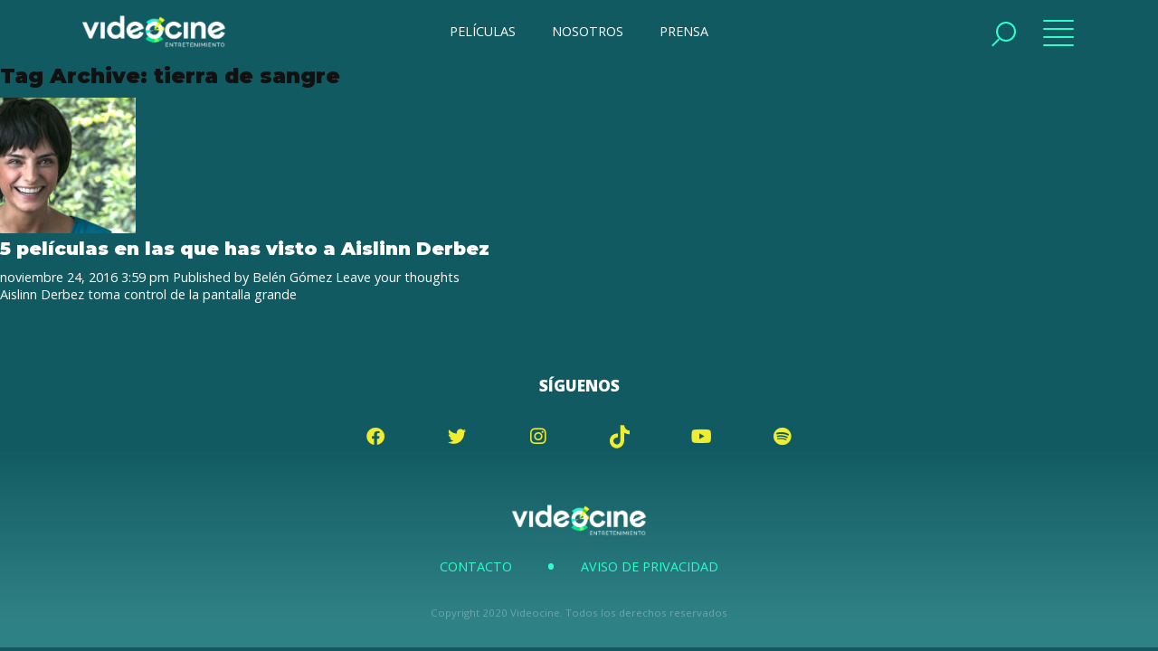

--- FILE ---
content_type: text/html; charset=UTF-8
request_url: https://www.videocine.com.mx/tag/tierra-de-sangre/
body_size: 6719
content:


<!doctype html>
<html lang="es" class="no-js">
	<head>
		<meta charset="UTF-8">
		

		<link href="//www.google-analytics.com" rel="dns-prefetch">
        <link href="https://www.videocine.com.mx/wp-content/themes/videocine/img/icons/logo-videocine.png" rel="shortcut icon">
        <link href="https://www.videocine.com.mx/wp-content/themes/videocine/img/icons/logo-videocine.png" rel="apple-touch-icon-precomposed">

		<meta http-equiv="X-UA-Compatible" content="IE=edge,chrome=1">
		<meta name="viewport" content="width=device-width, initial-scale=1.0">
		

		<meta name='robots' content='index, follow, max-image-preview:large, max-snippet:-1, max-video-preview:-1' />

	<!-- This site is optimized with the Yoast SEO plugin v22.8 - https://yoast.com/wordpress/plugins/seo/ -->
	<title>tierra de sangre archivos - Videocine</title>
	<link rel="canonical" href="https://www.videocine.com.mx/tag/tierra-de-sangre/" />
	<meta property="og:locale" content="es_MX" />
	<meta property="og:type" content="article" />
	<meta property="og:title" content="tierra de sangre archivos - Videocine" />
	<meta property="og:url" content="https://www.videocine.com.mx/tag/tierra-de-sangre/" />
	<meta property="og:site_name" content="Videocine" />
	<meta name="twitter:card" content="summary_large_image" />
	<meta name="twitter:site" content="@videocine" />
	<script type="application/ld+json" class="yoast-schema-graph">{"@context":"https://schema.org","@graph":[{"@type":"CollectionPage","@id":"https://www.videocine.com.mx/tag/tierra-de-sangre/","url":"https://www.videocine.com.mx/tag/tierra-de-sangre/","name":"tierra de sangre archivos - Videocine","isPartOf":{"@id":"https://www.videocine.com.mx/#website"},"primaryImageOfPage":{"@id":"https://www.videocine.com.mx/tag/tierra-de-sangre/#primaryimage"},"image":{"@id":"https://www.videocine.com.mx/tag/tierra-de-sangre/#primaryimage"},"thumbnailUrl":"https://www.videocine.com.mx/wp-content/uploads/2016/11/aisliin-portada-1920x736.jpg","breadcrumb":{"@id":"https://www.videocine.com.mx/tag/tierra-de-sangre/#breadcrumb"},"inLanguage":"es"},{"@type":"ImageObject","inLanguage":"es","@id":"https://www.videocine.com.mx/tag/tierra-de-sangre/#primaryimage","url":"https://www.videocine.com.mx/wp-content/uploads/2016/11/aisliin-portada-1920x736.jpg","contentUrl":"https://www.videocine.com.mx/wp-content/uploads/2016/11/aisliin-portada-1920x736.jpg","width":1920,"height":736},{"@type":"BreadcrumbList","@id":"https://www.videocine.com.mx/tag/tierra-de-sangre/#breadcrumb","itemListElement":[{"@type":"ListItem","position":1,"name":"Portada","item":"https://www.videocine.com.mx/"},{"@type":"ListItem","position":2,"name":"tierra de sangre"}]},{"@type":"WebSite","@id":"https://www.videocine.com.mx/#website","url":"https://www.videocine.com.mx/","name":"Videocine","description":"","potentialAction":[{"@type":"SearchAction","target":{"@type":"EntryPoint","urlTemplate":"https://www.videocine.com.mx/?s={search_term_string}"},"query-input":"required name=search_term_string"}],"inLanguage":"es"}]}</script>
	<!-- / Yoast SEO plugin. -->


<link rel='dns-prefetch' href='//fonts.googleapis.com' />
<link rel='dns-prefetch' href='//cdnjs.cloudflare.com' />
<link rel='dns-prefetch' href='//use.fontawesome.com' />
<link rel='dns-prefetch' href='//maxst.icons8.com' />
<script type="text/javascript">
/* <![CDATA[ */
window._wpemojiSettings = {"baseUrl":"https:\/\/s.w.org\/images\/core\/emoji\/15.0.3\/72x72\/","ext":".png","svgUrl":"https:\/\/s.w.org\/images\/core\/emoji\/15.0.3\/svg\/","svgExt":".svg","source":{"concatemoji":"https:\/\/www.videocine.com.mx\/wp-includes\/js\/wp-emoji-release.min.js?ver=6.5.7"}};
/*! This file is auto-generated */
!function(i,n){var o,s,e;function c(e){try{var t={supportTests:e,timestamp:(new Date).valueOf()};sessionStorage.setItem(o,JSON.stringify(t))}catch(e){}}function p(e,t,n){e.clearRect(0,0,e.canvas.width,e.canvas.height),e.fillText(t,0,0);var t=new Uint32Array(e.getImageData(0,0,e.canvas.width,e.canvas.height).data),r=(e.clearRect(0,0,e.canvas.width,e.canvas.height),e.fillText(n,0,0),new Uint32Array(e.getImageData(0,0,e.canvas.width,e.canvas.height).data));return t.every(function(e,t){return e===r[t]})}function u(e,t,n){switch(t){case"flag":return n(e,"\ud83c\udff3\ufe0f\u200d\u26a7\ufe0f","\ud83c\udff3\ufe0f\u200b\u26a7\ufe0f")?!1:!n(e,"\ud83c\uddfa\ud83c\uddf3","\ud83c\uddfa\u200b\ud83c\uddf3")&&!n(e,"\ud83c\udff4\udb40\udc67\udb40\udc62\udb40\udc65\udb40\udc6e\udb40\udc67\udb40\udc7f","\ud83c\udff4\u200b\udb40\udc67\u200b\udb40\udc62\u200b\udb40\udc65\u200b\udb40\udc6e\u200b\udb40\udc67\u200b\udb40\udc7f");case"emoji":return!n(e,"\ud83d\udc26\u200d\u2b1b","\ud83d\udc26\u200b\u2b1b")}return!1}function f(e,t,n){var r="undefined"!=typeof WorkerGlobalScope&&self instanceof WorkerGlobalScope?new OffscreenCanvas(300,150):i.createElement("canvas"),a=r.getContext("2d",{willReadFrequently:!0}),o=(a.textBaseline="top",a.font="600 32px Arial",{});return e.forEach(function(e){o[e]=t(a,e,n)}),o}function t(e){var t=i.createElement("script");t.src=e,t.defer=!0,i.head.appendChild(t)}"undefined"!=typeof Promise&&(o="wpEmojiSettingsSupports",s=["flag","emoji"],n.supports={everything:!0,everythingExceptFlag:!0},e=new Promise(function(e){i.addEventListener("DOMContentLoaded",e,{once:!0})}),new Promise(function(t){var n=function(){try{var e=JSON.parse(sessionStorage.getItem(o));if("object"==typeof e&&"number"==typeof e.timestamp&&(new Date).valueOf()<e.timestamp+604800&&"object"==typeof e.supportTests)return e.supportTests}catch(e){}return null}();if(!n){if("undefined"!=typeof Worker&&"undefined"!=typeof OffscreenCanvas&&"undefined"!=typeof URL&&URL.createObjectURL&&"undefined"!=typeof Blob)try{var e="postMessage("+f.toString()+"("+[JSON.stringify(s),u.toString(),p.toString()].join(",")+"));",r=new Blob([e],{type:"text/javascript"}),a=new Worker(URL.createObjectURL(r),{name:"wpTestEmojiSupports"});return void(a.onmessage=function(e){c(n=e.data),a.terminate(),t(n)})}catch(e){}c(n=f(s,u,p))}t(n)}).then(function(e){for(var t in e)n.supports[t]=e[t],n.supports.everything=n.supports.everything&&n.supports[t],"flag"!==t&&(n.supports.everythingExceptFlag=n.supports.everythingExceptFlag&&n.supports[t]);n.supports.everythingExceptFlag=n.supports.everythingExceptFlag&&!n.supports.flag,n.DOMReady=!1,n.readyCallback=function(){n.DOMReady=!0}}).then(function(){return e}).then(function(){var e;n.supports.everything||(n.readyCallback(),(e=n.source||{}).concatemoji?t(e.concatemoji):e.wpemoji&&e.twemoji&&(t(e.twemoji),t(e.wpemoji)))}))}((window,document),window._wpemojiSettings);
/* ]]> */
</script>
<link rel='stylesheet' id='formidable-css' href='https://www.videocine.com.mx/wp-content/plugins/formidable/css/formidableforms.css?ver=6122150' media='all' />
<style id='wp-emoji-styles-inline-css' type='text/css'>

	img.wp-smiley, img.emoji {
		display: inline !important;
		border: none !important;
		box-shadow: none !important;
		height: 1em !important;
		width: 1em !important;
		margin: 0 0.07em !important;
		vertical-align: -0.1em !important;
		background: none !important;
		padding: 0 !important;
	}
</style>
<link rel='stylesheet' id='wp-block-library-css' href='https://www.videocine.com.mx/wp-includes/css/dist/block-library/style.min.css?ver=6.5.7' media='all' />
<style id='classic-theme-styles-inline-css' type='text/css'>
/*! This file is auto-generated */
.wp-block-button__link{color:#fff;background-color:#32373c;border-radius:9999px;box-shadow:none;text-decoration:none;padding:calc(.667em + 2px) calc(1.333em + 2px);font-size:1.125em}.wp-block-file__button{background:#32373c;color:#fff;text-decoration:none}
</style>
<style id='global-styles-inline-css' type='text/css'>
body{--wp--preset--color--black: #000000;--wp--preset--color--cyan-bluish-gray: #abb8c3;--wp--preset--color--white: #ffffff;--wp--preset--color--pale-pink: #f78da7;--wp--preset--color--vivid-red: #cf2e2e;--wp--preset--color--luminous-vivid-orange: #ff6900;--wp--preset--color--luminous-vivid-amber: #fcb900;--wp--preset--color--light-green-cyan: #7bdcb5;--wp--preset--color--vivid-green-cyan: #00d084;--wp--preset--color--pale-cyan-blue: #8ed1fc;--wp--preset--color--vivid-cyan-blue: #0693e3;--wp--preset--color--vivid-purple: #9b51e0;--wp--preset--gradient--vivid-cyan-blue-to-vivid-purple: linear-gradient(135deg,rgba(6,147,227,1) 0%,rgb(155,81,224) 100%);--wp--preset--gradient--light-green-cyan-to-vivid-green-cyan: linear-gradient(135deg,rgb(122,220,180) 0%,rgb(0,208,130) 100%);--wp--preset--gradient--luminous-vivid-amber-to-luminous-vivid-orange: linear-gradient(135deg,rgba(252,185,0,1) 0%,rgba(255,105,0,1) 100%);--wp--preset--gradient--luminous-vivid-orange-to-vivid-red: linear-gradient(135deg,rgba(255,105,0,1) 0%,rgb(207,46,46) 100%);--wp--preset--gradient--very-light-gray-to-cyan-bluish-gray: linear-gradient(135deg,rgb(238,238,238) 0%,rgb(169,184,195) 100%);--wp--preset--gradient--cool-to-warm-spectrum: linear-gradient(135deg,rgb(74,234,220) 0%,rgb(151,120,209) 20%,rgb(207,42,186) 40%,rgb(238,44,130) 60%,rgb(251,105,98) 80%,rgb(254,248,76) 100%);--wp--preset--gradient--blush-light-purple: linear-gradient(135deg,rgb(255,206,236) 0%,rgb(152,150,240) 100%);--wp--preset--gradient--blush-bordeaux: linear-gradient(135deg,rgb(254,205,165) 0%,rgb(254,45,45) 50%,rgb(107,0,62) 100%);--wp--preset--gradient--luminous-dusk: linear-gradient(135deg,rgb(255,203,112) 0%,rgb(199,81,192) 50%,rgb(65,88,208) 100%);--wp--preset--gradient--pale-ocean: linear-gradient(135deg,rgb(255,245,203) 0%,rgb(182,227,212) 50%,rgb(51,167,181) 100%);--wp--preset--gradient--electric-grass: linear-gradient(135deg,rgb(202,248,128) 0%,rgb(113,206,126) 100%);--wp--preset--gradient--midnight: linear-gradient(135deg,rgb(2,3,129) 0%,rgb(40,116,252) 100%);--wp--preset--font-size--small: 13px;--wp--preset--font-size--medium: 20px;--wp--preset--font-size--large: 36px;--wp--preset--font-size--x-large: 42px;--wp--preset--spacing--20: 0.44rem;--wp--preset--spacing--30: 0.67rem;--wp--preset--spacing--40: 1rem;--wp--preset--spacing--50: 1.5rem;--wp--preset--spacing--60: 2.25rem;--wp--preset--spacing--70: 3.38rem;--wp--preset--spacing--80: 5.06rem;--wp--preset--shadow--natural: 6px 6px 9px rgba(0, 0, 0, 0.2);--wp--preset--shadow--deep: 12px 12px 50px rgba(0, 0, 0, 0.4);--wp--preset--shadow--sharp: 6px 6px 0px rgba(0, 0, 0, 0.2);--wp--preset--shadow--outlined: 6px 6px 0px -3px rgba(255, 255, 255, 1), 6px 6px rgba(0, 0, 0, 1);--wp--preset--shadow--crisp: 6px 6px 0px rgba(0, 0, 0, 1);}:where(.is-layout-flex){gap: 0.5em;}:where(.is-layout-grid){gap: 0.5em;}body .is-layout-flex{display: flex;}body .is-layout-flex{flex-wrap: wrap;align-items: center;}body .is-layout-flex > *{margin: 0;}body .is-layout-grid{display: grid;}body .is-layout-grid > *{margin: 0;}:where(.wp-block-columns.is-layout-flex){gap: 2em;}:where(.wp-block-columns.is-layout-grid){gap: 2em;}:where(.wp-block-post-template.is-layout-flex){gap: 1.25em;}:where(.wp-block-post-template.is-layout-grid){gap: 1.25em;}.has-black-color{color: var(--wp--preset--color--black) !important;}.has-cyan-bluish-gray-color{color: var(--wp--preset--color--cyan-bluish-gray) !important;}.has-white-color{color: var(--wp--preset--color--white) !important;}.has-pale-pink-color{color: var(--wp--preset--color--pale-pink) !important;}.has-vivid-red-color{color: var(--wp--preset--color--vivid-red) !important;}.has-luminous-vivid-orange-color{color: var(--wp--preset--color--luminous-vivid-orange) !important;}.has-luminous-vivid-amber-color{color: var(--wp--preset--color--luminous-vivid-amber) !important;}.has-light-green-cyan-color{color: var(--wp--preset--color--light-green-cyan) !important;}.has-vivid-green-cyan-color{color: var(--wp--preset--color--vivid-green-cyan) !important;}.has-pale-cyan-blue-color{color: var(--wp--preset--color--pale-cyan-blue) !important;}.has-vivid-cyan-blue-color{color: var(--wp--preset--color--vivid-cyan-blue) !important;}.has-vivid-purple-color{color: var(--wp--preset--color--vivid-purple) !important;}.has-black-background-color{background-color: var(--wp--preset--color--black) !important;}.has-cyan-bluish-gray-background-color{background-color: var(--wp--preset--color--cyan-bluish-gray) !important;}.has-white-background-color{background-color: var(--wp--preset--color--white) !important;}.has-pale-pink-background-color{background-color: var(--wp--preset--color--pale-pink) !important;}.has-vivid-red-background-color{background-color: var(--wp--preset--color--vivid-red) !important;}.has-luminous-vivid-orange-background-color{background-color: var(--wp--preset--color--luminous-vivid-orange) !important;}.has-luminous-vivid-amber-background-color{background-color: var(--wp--preset--color--luminous-vivid-amber) !important;}.has-light-green-cyan-background-color{background-color: var(--wp--preset--color--light-green-cyan) !important;}.has-vivid-green-cyan-background-color{background-color: var(--wp--preset--color--vivid-green-cyan) !important;}.has-pale-cyan-blue-background-color{background-color: var(--wp--preset--color--pale-cyan-blue) !important;}.has-vivid-cyan-blue-background-color{background-color: var(--wp--preset--color--vivid-cyan-blue) !important;}.has-vivid-purple-background-color{background-color: var(--wp--preset--color--vivid-purple) !important;}.has-black-border-color{border-color: var(--wp--preset--color--black) !important;}.has-cyan-bluish-gray-border-color{border-color: var(--wp--preset--color--cyan-bluish-gray) !important;}.has-white-border-color{border-color: var(--wp--preset--color--white) !important;}.has-pale-pink-border-color{border-color: var(--wp--preset--color--pale-pink) !important;}.has-vivid-red-border-color{border-color: var(--wp--preset--color--vivid-red) !important;}.has-luminous-vivid-orange-border-color{border-color: var(--wp--preset--color--luminous-vivid-orange) !important;}.has-luminous-vivid-amber-border-color{border-color: var(--wp--preset--color--luminous-vivid-amber) !important;}.has-light-green-cyan-border-color{border-color: var(--wp--preset--color--light-green-cyan) !important;}.has-vivid-green-cyan-border-color{border-color: var(--wp--preset--color--vivid-green-cyan) !important;}.has-pale-cyan-blue-border-color{border-color: var(--wp--preset--color--pale-cyan-blue) !important;}.has-vivid-cyan-blue-border-color{border-color: var(--wp--preset--color--vivid-cyan-blue) !important;}.has-vivid-purple-border-color{border-color: var(--wp--preset--color--vivid-purple) !important;}.has-vivid-cyan-blue-to-vivid-purple-gradient-background{background: var(--wp--preset--gradient--vivid-cyan-blue-to-vivid-purple) !important;}.has-light-green-cyan-to-vivid-green-cyan-gradient-background{background: var(--wp--preset--gradient--light-green-cyan-to-vivid-green-cyan) !important;}.has-luminous-vivid-amber-to-luminous-vivid-orange-gradient-background{background: var(--wp--preset--gradient--luminous-vivid-amber-to-luminous-vivid-orange) !important;}.has-luminous-vivid-orange-to-vivid-red-gradient-background{background: var(--wp--preset--gradient--luminous-vivid-orange-to-vivid-red) !important;}.has-very-light-gray-to-cyan-bluish-gray-gradient-background{background: var(--wp--preset--gradient--very-light-gray-to-cyan-bluish-gray) !important;}.has-cool-to-warm-spectrum-gradient-background{background: var(--wp--preset--gradient--cool-to-warm-spectrum) !important;}.has-blush-light-purple-gradient-background{background: var(--wp--preset--gradient--blush-light-purple) !important;}.has-blush-bordeaux-gradient-background{background: var(--wp--preset--gradient--blush-bordeaux) !important;}.has-luminous-dusk-gradient-background{background: var(--wp--preset--gradient--luminous-dusk) !important;}.has-pale-ocean-gradient-background{background: var(--wp--preset--gradient--pale-ocean) !important;}.has-electric-grass-gradient-background{background: var(--wp--preset--gradient--electric-grass) !important;}.has-midnight-gradient-background{background: var(--wp--preset--gradient--midnight) !important;}.has-small-font-size{font-size: var(--wp--preset--font-size--small) !important;}.has-medium-font-size{font-size: var(--wp--preset--font-size--medium) !important;}.has-large-font-size{font-size: var(--wp--preset--font-size--large) !important;}.has-x-large-font-size{font-size: var(--wp--preset--font-size--x-large) !important;}
.wp-block-navigation a:where(:not(.wp-element-button)){color: inherit;}
:where(.wp-block-post-template.is-layout-flex){gap: 1.25em;}:where(.wp-block-post-template.is-layout-grid){gap: 1.25em;}
:where(.wp-block-columns.is-layout-flex){gap: 2em;}:where(.wp-block-columns.is-layout-grid){gap: 2em;}
.wp-block-pullquote{font-size: 1.5em;line-height: 1.6;}
</style>
<link rel='stylesheet' id='html5blank-css' href='https://www.videocine.com.mx/wp-content/themes/videocine/style.css?ver=2.2.6589' media='all' />
<link rel='stylesheet' id='fontMontserrat-css' href='https://fonts.googleapis.com/css?family=Montserrat%3A300%2C400%2C700%2C900%7COpen+Sans%3A400%2C600%2C800%2C900&#038;display=swap&#038;ver=1.0' media='all' />
<link rel='stylesheet' id='animate-css' href='https://cdnjs.cloudflare.com/ajax/libs/animate.css/3.7.0/animate.min.css?ver=1.0' media='all' />
<link rel='stylesheet' id='fontawesome-css' href='https://use.fontawesome.com/releases/v5.8.2/css/all.css?ver=1.0' media='all' />
<link rel='stylesheet' id='lineawesome-css' href='https://maxst.icons8.com/vue-static/landings/line-awesome/line-awesome/1.3.0/css/line-awesome.min.css?ver=1.0' media='all' />
<script type="text/javascript" src="https://www.videocine.com.mx/wp-includes/js/jquery/jquery.min.js?ver=3.7.1" id="jquery-core-js"></script>
<script type="text/javascript" src="https://www.videocine.com.mx/wp-includes/js/jquery/jquery-migrate.min.js?ver=3.4.1" id="jquery-migrate-js"></script>
<script type="text/javascript" src="https://www.videocine.com.mx/wp-content/themes/videocine/js/lybraries.js?ver=1.0.0" id="lybraries-js"></script>
<script type="text/javascript" src="https://www.videocine.com.mx/wp-content/themes/videocine/js/owl.carousel.min.js?ver=1.0.0" id="owlcarousel-js"></script>
<script type="text/javascript" src="https://www.videocine.com.mx/wp-content/themes/videocine/js/assets.js?ver=1.0.8" id="assets-js"></script>
<link rel="https://api.w.org/" href="https://www.videocine.com.mx/wp-json/" /><link rel="alternate" type="application/json" href="https://www.videocine.com.mx/wp-json/wp/v2/tags/125" /><script type="text/javascript">document.documentElement.className += " js";</script>
		
		<!-- Google tag (gtag.js) -->
	<script async src="https://www.googletagmanager.com/gtag/js?id=G-DY9NEYNCL9"></script>
	<script>
	  window.dataLayer = window.dataLayer || [];
	  function gtag(){dataLayer.push(arguments);}
	  gtag('js', new Date());
	
	  gtag('config', 'G-DY9NEYNCL9');
	</script>
			
	</head>
	<body>

		<script>
      (function(i,s,o,g,r,a,m){i['GoogleAnalyticsObject']=r;i[r]=i[r]||function(){
      (i[r].q=i[r].q||[]).push(arguments)},i[r].l=1*new Date();a=s.createElement(o),
      m=s.getElementsByTagName(o)[0];a.async=1;a.src=g;m.parentNode.insertBefore(a,m)
      })(window,document,'script','https://www.google-analytics.com/analytics.js','ga');

      ga('create', 'UA-85353474-1', 'auto');
      ga('send', 'pageview');
    </script>

		<nav>
		    <div class="bg left"></div>
		    <div class="bg right"></div>
		    <section class="inner">
		        <a href="#" class="close"><span></span></a> 
		        <section class="primary_links">
		            <a href="https://www.videocine.com.mx/">Inicio</a>
		            <a href="https://www.videocine.com.mx/peliculas">Películas</a>
		            <a href="https://www.videocine.com.mx/prensa">Prensa</a>
		            <a href="https://www.videocine.com.mx/blog">Blog</a>
		            <!-- <a href="https://www.videocine.com.mx/trivias">Trivias</a> -->
		        </section>
		        <section class="primary_links">
		            <a href="https://www.videocine.com.mx/en-cartelera">En cartelera</a>
		            <a href="https://www.videocine.com.mx/proximamente">Próximamente</a>
		            <a href="https://www.videocine.com.mx/nosotros">Nosotros</a>
		        </section>
		        <section class="social">
		            <strong>Síguenos</strong>
		            
		            <a href="https://www.facebook.com/videocine.distribucion/" target="_blank"><i class="fab fa-facebook"></i></a>
		            <a href="https://twitter.com/Videocine" target="_blank"><i class="fab fa-twitter"></i></a>
		            <a href="https://www.instagram.com/videocine/?hl=es-la" target="_blank"><i class="fab fa-instagram"></i></a>
		            <a href="https://www.tiktok.com/@videocine" target="_blank"><i class="tiktok"></i></a>
		            <a href="https://www.youtube.com/channel/UCtvI1hdC21KYQ3h1zdv8K2Q" target="_blank"><i class="fab fa-youtube"></i></a>
		            <a href="https://open.spotify.com/user/videocinedistribución" target="_blank"><i class="fab fa-spotify"></i></a>
            
		            
		        </section>
		        <section class="legal">
		            <a href="https://www.videocine.com.mx/nosotros">Contacto</a>
                	<a href="https://www.videocine.com.mx/aviso-de-privacidad">Aviso de Privacidad</a>
		        </section>
		    </section>
		</nav>


		<main>
    
	    <header>
	        <section class="inner">            
	            <a href="https://www.videocine.com.mx" class="logo"><img src="https://www.videocine.com.mx/wp-content/themes/videocine/img/videocine.png" alt="Videocine"></a>
	            <menu>
	            		                <a href="https://www.videocine.com.mx/peliculas" class="">PELÍCULAS</a>
	                <a href="https://www.videocine.com.mx/nosotros" class="">NOSOTROS</a>
	                <a href="https://www.videocine.com.mx/prensa">PRENSA</a>
	            </menu>
	            <section class="btns_header">
	                <!-- <a href="#" class="open_user"><i class="far fa-user"></i></a> -->
	                <a href="#" class="open_search"><span></span></a>
	                <a href="#" class="open_nav"><span></span><span></span></a>

	                		            	<!--a href="https://www.videocine.com.mx/registro-login" class="btn session"><i class="far fa-user"></i><span>FANS</span></a-->
		            
	            </section>
	        </section>
	    </header>


	    
		<form class="search" method="get" action="https://www.videocine.com.mx" role="search">
			<section class="inner">
			<input class="search-input" type="search" name="s" placeholder="Ingresa el texto de búsqueda...">
			<button class="search-submit" type="submit" role="button">Buscar</button>
			</section>
		</form>
	


	<main role="main">
		<!-- section -->
		<section>

			<h1>Tag Archive: tierra de sangre</h1>

			
	<!-- article -->
	<article id="post-165" class="post-165 post type-post status-publish format-standard has-post-thumbnail hentry category-lista tag-a-la-mala tag-aislinn-derbez tag-cine tag-peliculas tag-tierra-de-sangre actores-aislinn-derbez">

		<!-- post thumbnail -->
					<a href="https://www.videocine.com.mx/lista/5-peliculas-en-las-que-has-visto-a-aislinn-derbez/" title="5 películas en las que has visto a Aislinn Derbez">
				<img src="https://www.videocine.com.mx/wp-content/uploads/2016/11/aisliin-portada-1920x736-150x150.jpg" class="attachment-120x120 size-120x120 wp-post-image" alt="" decoding="async" />			</a>
				<!-- /post thumbnail -->

		<!-- post title -->
		<h2>
			<a href="https://www.videocine.com.mx/lista/5-peliculas-en-las-que-has-visto-a-aislinn-derbez/" title="5 películas en las que has visto a Aislinn Derbez">5 películas en las que has visto a Aislinn Derbez</a>
		</h2>
		<!-- /post title -->

		<!-- post details -->
		<span class="date">noviembre 24, 2016 3:59 pm</span>
		<span class="author">Published by <a href="https://www.videocine.com.mx/author/videocine/" title="Entradas de Belén Gómez" rel="author">Belén Gómez</a></span>
		<span class="comments"><a href="https://www.videocine.com.mx/lista/5-peliculas-en-las-que-has-visto-a-aislinn-derbez/#respond">Leave your thoughts</a></span>
		<!-- /post details -->

		<p>Aislinn Derbez toma control de la pantalla grande</p>
		
	</article>
	<!-- /article -->



			<!-- pagination -->
<div class="pagination">
	</div>
<!-- /pagination -->

		</section>
		<!-- /section -->
	</main>

<!-- sidebar -->
<aside class="sidebar" role="complementary">

	
		<form class="search" method="get" action="https://www.videocine.com.mx" role="search">
			<section class="inner">
			<input class="search-input" type="search" name="s" placeholder="Ingresa el texto de búsqueda...">
			<button class="search-submit" type="submit" role="button">Buscar</button>
			</section>
		</form>
	


	<div class="sidebar-widget">
			</div>

	<div class="sidebar-widget">
			</div>

</aside>
<!-- /sidebar -->

<footer>
        <section class="social">
            <strong>Síguenos</strong>
            <a href="https://www.facebook.com/videocine.distribucion/" target="_blank"><i class="fab fa-facebook"></i></a>
            <a href="https://twitter.com/Videocine" target="_blank"><i class="fab fa-twitter"></i></a>
            <a href="https://www.instagram.com/videocine/?hl=es-la" target="_blank"><i class="fab fa-instagram"></i></a>
            <a href="https://www.tiktok.com/@videocine" target="_blank"><i class="tiktok"></i></a>
            <a href="https://www.youtube.com/channel/UCtvI1hdC21KYQ3h1zdv8K2Q" target="_blank"><i class="fab fa-youtube"></i></a>
            <a href="https://open.spotify.com/user/videocinedistribuci%C3%B3n" target="_blank"><i class="fab fa-spotify"></i></a>
            
        </section>
    	<section class="inner">
            <a href="https://www.videocine.com.mx" class="logo_footer">
                <img src="https://www.videocine.com.mx/wp-content/themes/videocine/img/videocine.png" alt="Videocine">
            </a>
            <section class="legal">
                <a href="https://www.videocine.com.mx/nosotros">Contacto</a>
                <a href="https://www.videocine.com.mx/aviso-de-privacidad">Aviso de Privacidad</a>
            </section>
        </section>
        <section class="copyright">
            <span>Copyright 2020 Videocine. Todos los derechos reservados</span>
        </section>
    </footer>

    
</main><!-- main wrapper -->


<!-- <section class="vc_fixed_ad">
    <a href="#close" class="close" rel="nofollow noopener"><span></span></a>    
    <a href="" rel="noopener" target="_blank" class="">
        <img  src="https://videocine.com.mx/wp-content/uploads/2022/01/QueDespadre_600x854.jpg" class="ready"> 
    </a>
</section> -->







	</body>
</html>
